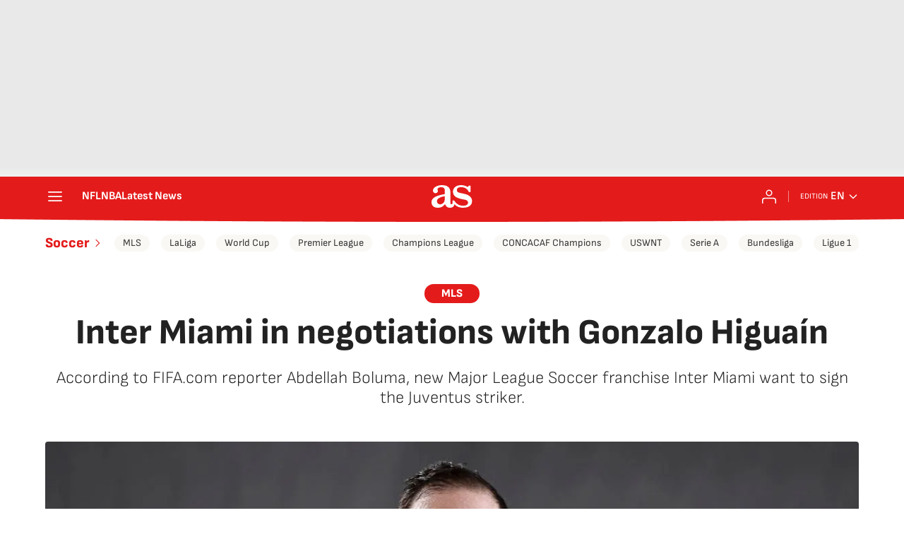

--- FILE ---
content_type: application/x-javascript;charset=utf-8
request_url: https://smetrics.as.com/id?d_visid_ver=5.4.0&d_fieldgroup=A&mcorgid=2387401053DB208C0A490D4C%40AdobeOrg&mid=26727649763395809403613483875454854690&ts=1767132672764
body_size: -37
content:
{"mid":"26727649763395809403613483875454854690"}